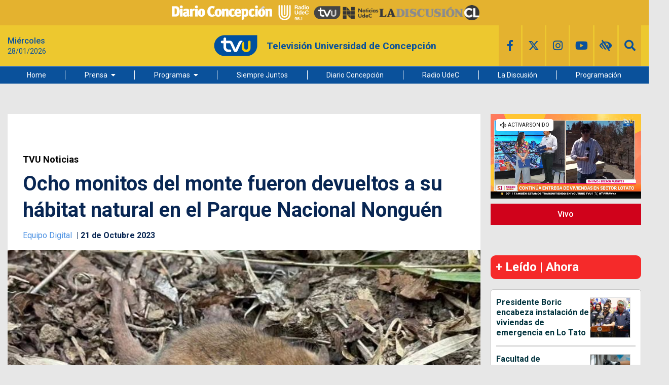

--- FILE ---
content_type: text/html
request_url: https://www.tvu.cl/prensa/tvu-noticias/2023/10/21/ocho-monitos-del-monte-fueron-devueltos-a-su-habitat-natural-en-el-parque-nacional-nonguen.html
body_size: 15570
content:





























































































  






  
 	















	







    <!DOCTYPE html>
<html lang="es">
    <head>
        <meta charset="utf-8">
        <meta http-equiv="x-ua-compatible" content="ie=edge">
        <meta name="viewport" content="width=device-width, user-scalable=no, initial-scale=1.0, maximum-scale=1.0, minimum-scale=1.0">
        <link rel="icon" href='/_templates/desktop/includes/img/logo-header-2021.png'>

        <link rel="stylesheet" href="https://fonts.googleapis.com/css?family=Roboto:300,300i,400,400i,500,500i,700,700i,900,900i">
        <link rel="stylesheet" href="https://use.fontawesome.com/releases/v5.2.0/css/all.css" integrity="sha384-hWVjflwFxL6sNzntih27bfxkr27PmbbK/iSvJ+a4+0owXq79v+lsFkW54bOGbiDQ" crossorigin="anonymous">
        <link rel="stylesheet" href="https://cdnjs.cloudflare.com/ajax/libs/font-awesome/6.4.2/css/brands.min.css" />
        <link rel="stylesheet" href="https://fonts.googleapis.com/icon?family=Material+Icons">
        <!-- <link rel="stylesheet" href='/_templates/desktop/includes/css/grilla.css'> -->

         <link rel="stylesheet" href="https://cdnjs.cloudflare.com/ajax/libs/slick-carousel/1.8.1/slick.min.css" />
         <link rel="stylesheet" href="https://cdnjs.cloudflare.com/ajax/libs/slick-carousel/1.8.1/slick-theme.min.css" integrity="sha512-17EgCFERpgZKcm0j0fEq1YCJuyAWdz9KUtv1EjVuaOz8pDnh/0nZxmU6BBXwaaxqoi9PQXnRWqlcDB027hgv9A==" crossorigin="anonymous" referrerpolicy="no-referrer" />



        <link rel="stylesheet" href='/_templates/desktop/includes/css/main.css?v=1'>

        <style>
            .main-logo__text { font-family: "Roboto", sans-serif; font-weight: 700; text-transform: none; }
            :root {
                --category-color: #A654A4;
            }
        </style>

         <style>
          .main-slide-component { display: flex; flex-direction: column; gap: 1rem; }

          .main-slide-component-slide__caption { display: block; font-size: 80%; text-align: center; margin-top: .5rem; }
          .main-slide-component-thumbs__item { width: 100px; padding-left: .5rem; padding-right: .5rem; transition: opacity 300ms ease; cursor: pointer; }
          .main-slide-component-thumbs__item.slick-slide:not(.slick-current) { opacity: .5; }
          .main-slide-component .slick-dots { position: static; line-height: 1; display: flex; flex-wrap: wrap; justify-content: center; margin-top: 1.25rem; }
          .main-slide-component .slick-dots li button { width: .75rem; height: .75rem; background-color: #0a519b; border-radius: 50%; transition: background-color 300ms ease; }
          .main-slide-component .slick-dots li button:before { content: ""; }
          .main-slide-component .slick-dots li.slick-active button { background-color: #edc82f; }
          .main-slide-component .slick-next, .main-slide-component .slick-prev { display: none; }
          .main-slide-component-slide__image { width: 100%; }
        </style>

        <style>
          .fa-brands { font: var(--fa-font-brands); }
          .the-share__item--twitter { color: #000; }
        </style>

        
            
        

        

            <title>Ocho monitos del monte fueron devueltos a su hábitat natural en el Parque Nacional Nonguén</title>
            <meta name="keywords" content='Concepción,Fundación Ñacurutú,Monito del Monte,Parque Nacional Nonguén,Región del Biobío,SAG,TVU Noticias,TVU Noticias Central' />
            <meta name="Description" content=''>
            <meta name="author" content='TVU | Televisión Universidad de Concepción' >
            <meta name="robots" content="index,follow">

            <!-- CARDS FACEBOOK -->
            <meta property="fb:app_id" content="193502637889106" />
            <meta property="fb:pages" content="1726052210958766" />
            <meta property="og:locale" content="es_LA" />
            <meta property="article:author" content="https://www.facebook.com/TVUCanal" />
            <meta property="og:type" content="article" />
            <meta property="og:image" content="https://assets.tvu.cl/2023/10/MONITO-DEL-MONTE-PARQUE-NONGUEN-e1697915662849.jpg" />
            <meta property="og:image:width" content="850" />
            <meta property="og:image:height" content="400" />
            <meta property="og:title" content='Ocho monitos del monte fueron devueltos a su hábitat natural en el Parque Nacional Nonguén' />
            <meta property="og:description" content='' />
            <meta property="og:url" content='https://www.tvu.cl/prensa/tvu-noticias/2023/10/21/ocho-monitos-del-monte-fueron-devueltos-a-su-habitat-natural-en-el-parque-nacional-nonguen.html' />
            <meta property="og:site_name" content='TVU | Televisión Universidad de Concepción' />
            <!-- CARDS TWITTER -->
            <meta name="twitter:card" content="summary_large_image"/>
            <meta name="twitter:description" content=''/>
            <meta name="twitter:title" content='Ocho monitos del monte fueron devueltos a su hábitat natural en el Parque Nacional Nonguén'/>
            <meta name="twitter:site" content="@TVU_television"/>
            <meta name="twitter:image:src" content="https://assets.tvu.cl/2023/10/MONITO-DEL-MONTE-PARQUE-NONGUEN-e1697915662849.jpg"/>
            <meta name="twitter:creator" content="@TVU_television"/>

        

        
            <script type="application/ld+json">
                  {
                    "@context": "http://schema.org",
                    "@type": "NewsArticle",
                    "mainEntityOfPage": 'https://www.tvu.cl/prensa/tvu-noticias/2023/10/21/ocho-monitos-del-monte-fueron-devueltos-a-su-habitat-natural-en-el-parque-nacional-nonguen.html',
                    "headline": 'Ocho monitos del monte fueron devueltos a su hábitat natural en el Parque Nacional Nonguén',
                    "datePublished": '2023-10-21T16:23:25+00:00',
                    "description": '',
                    "publisher": {
                      "@type": "Organization",
                      "name": "TVU",
                      "logo": {
                        "@type": "ImageObject",
                        "url": 'https://www.tvu.cl/_templates/desktop/includes/img/amp/logo.png',
                        "width": 126,
                        "height": 126
                      }
                    },
                    "image": {
                        "@type":"ImageObject",
                        "url":'https://assets.tvu.cl/2023/10/MONITO-DEL-MONTE-PARQUE-NONGUEN-e1697915662849-820x400.jpg',
                        "width":850,
                        "height":400
                    }
                  }
            </script>
            <link rel="amphtml" href='https://www.tvu.cl/prensa/tvu-noticias/2023/10/21/ocho-monitos-del-monte-fueron-devueltos-a-su-habitat-natural-en-el-parque-nacional-nonguen.html?amp=1'>
        

        <link rel="apple-touch-icon" sizes="57x57" href='https://www.tvu.cl/_templates/desktop/includes/img/favicon/apple-icon-57x57.png' />
        <link rel="apple-icon" sizes="60x60" href='https://www.tvu.cl/_templates/desktop/includes/img/favicon/apple-icon-60x60.png' />
        <link rel="apple-icon" sizes="72x72" href='https://www.tvu.cl/_templates/desktop/includes/img/favicon/apple-icon-72x72.png' />
        <link rel="apple-icon" sizes="76x76" href='https://www.tvu.cl/_templates/desktop/includes/img/favicon/apple-icon-76x76.png' />
        <link rel="apple-icon" sizes="114x114" href='https://www.tvu.cl/_templates/desktop/includes/img/favicon/apple-icon-114x114.png' />
        <link rel="apple-icon" sizes="120x120" href='https://www.tvu.cl/_templates/desktop/includes/img/favicon/apple-icon-120x120.png' />
        <link rel="apple-icon" sizes="144x144" href='https://www.tvu.cl/_templates/desktop/includes/img/favicon/apple-icon-144x144.png' />
        <link rel="apple-icon" sizes="152x152" href='https://www.tvu.cl/_templates/desktop/includes/img/favicon/apple-icon-152x152.png' />
        <link rel="apple-icon" sizes="180x180" href='https://www.tvu.cl/_templates/desktop/includes/img/favicon/apple-icon-180x180.png' />

        <link rel="icon" type="image/png" href='https://www.tvu.cl/_templates/desktop/includes/img/favicon/favicon-32x32.png' sizes="32x32" />
        <link rel="icon" type="image/png" href='https://www.tvu.cl/_templates/desktop/includes/img/favicon/icon-194x194.png' sizes="194x194" />
        <link rel="icon" type="image/png" href='https://www.tvu.cl/_templates/desktop/includes/img/favicon/favicon-96x96.png' sizes="96x96" />
        <link rel="icon" type="image/png" href='https://www.tvu.cl/_templates/desktop/includes/img/favicon/android-icon-192x192.png' sizes="192x192" />
        <link rel="icon" type="image/png" href='https://www.tvu.cl/_templates/desktop/includes/img/favicon/favicon-16x16.png' sizes="16x16" />

        <link rel="icon" type="image/x-icon" href='https://www.tvu.cl/_templates/desktop/includes/img/favicon/android-icon-72x72.png' />
        <link rel="shortcut icon" href='https://www.tvu.cl/_templates/desktop/includes/img/favicon/android-icon-72x72.png' />
        <link rel="shortcut icon" type="image/x-icon" href='https://www.tvu.cl/_templates/desktop/includes/img/favicon/android-icon-72x72.png' />

        <!-- Google Analytics: change UA-XXXXX-X to be your site's ID. -->
        <script>
            (function(i,s,o,g,r,a,m){i['GoogleAnalyticsObject']=r;i[r]=i[r]||function(){
            (i[r].q=i[r].q||[]).push(arguments)},i[r].l=1*new Date();a=s.createElement(o),
            m=s.getElementsByTagName(o)[0];a.async=1;a.src=g;m.parentNode.insertBefore(a,m)
            })(window,document,'script','//www.google-analytics.com/analytics.js','ga');
            ga('create', 'UA-10284536-1', 'auto');
            ga('require', 'displayfeatures');
            ga('send', 'pageview');
        </script>

        <script>
            document.addEventListener("DOMContentLoaded", () => {
                const header = document.querySelector(".main-header");
                const adBlockHeight = document.querySelector(".the-banner--top").offsetHeight;

                window.addEventListener("scroll", () => {
                    if (window.scrollY >= adBlockHeight) {
                        header.classList.add("fixed");
                    } else {
                        header.classList.remove("fixed");
                    }
                });
            });
        </script>

        <style>

            .main-header.fixed {
                position: fixed;
                top: 0;
                left: 0;
                width: 100%;
                z-index: 1000;
                box-shadow: 0 2px 5px rgba(0, 0, 0, 0.2);
            }
            
            mark.highlight-text__content__mark{
                background-color: #fff176;
                font-weight: 400;
            }

            .main-header__content{
                background-color: #edc82f;
            }

            .main-logo__image{
                max-width: 90px;
            }

            .main-logo__text{
                color: #0a519b;
            }

            .main-header-content__left{
                color: #0a519b;
            }

            .main-header-navigation{
                background-color:  #0a519b;
            }

            /*.menu-hover:hover{
                background-color: #09498B;
            }*/

            .main-socials__icon{
                background-color: #e4b22f;
            }

            .main-socials__icon:hover{
                background-color: #0a519b;
            }

            .main-socials__item{
                color: #0a519b;
            }

            .main-socials__item:hover{
                color: #fff;
            }

            .accessibility-box__body{
                background-color: #0a519b;
                color: #fff;
            }

            .main-article-content a{
                color: #4a90e2 !important;
            }

            .wp-caption {
                max-width: 100%;
            }

            .main-article-text__right { min-width: 0; }

            .most-viewedv2__header {
                font-size: 24px;
                font-size: 1.5rem;
                font-weight: 700;
                margin-bottom: 20px;
            }
            .most-viewedv2__horizontal-list--item:not(:last-child) {
                border-bottom: 2px solid #c9c9c9;
            }
            .most-viewedv2__body{
              border: 1px solid #c9c9c9;
              border-radius: 5px;
            }
            .most-viewedv2__horizontal{
              margin-left:10px;
              margin-right: 10px;
            }
            .most-viewedv2__horizontal-list--item {
                -webkit-box-align: start;
                -moz-box-align: start;
                -o-box-align: start;
                -ms-flex-align: start;
                -webkit-align-items: flex-start;
                align-items: flex-start;
                display: -webkit-box;
                display: -moz-box;
                display: -webkit-flex;
                display: -ms-flexbox;
                display: box;
                display: flex;
                padding-bottom: 15px;
                padding-top: 15px;
                width: 100%;
            }
            .most-viewedv2__horizontal-list--image {
                background-color: #00607a;
                border: 1px solid #dedede;
                -webkit-flex-shrink: 0;
                flex-shrink: 0;
                margin-right: 10px;
            }
            .most-viewedv2__horizontal-list--image img {
                max-width: 78px;
            }
            .most-viewedv2__horizontal-list--description {
                -webkit-box-flex: 1;
                -moz-box-flex: 1;
                -o-box-flex: 1;
                -ms-box-flex: 1;
                box-flex: 1;
                -webkit-flex-grow: 1;
                flex-grow: 1;
            }
            .most-viewedv2__horizontal-list--subtitle, .most-viewedv2__horizontal-list--title {
                color: #00323d;
                display: block;
            }
            .most-viewedv2__horizontal-list--subtitle {
                font-size: 16px;
                font-size: 1rem;
                font-weight: 700;
                line-height: 1.3;
                margin: 0;
            }

            #itt-desk iframe{
                width: 100% !important;
                height: 100%;
                position: fixed;
                z-index: 999999;
                top: 0;
            }

            #footer-desk iframe{
                width: 100%;
                height: 120px;
                z-index: 99999;
                position: fixed;
                bottom: 0;
            }

            .main-menu>li:not(:last-child){
                margin-right: 1px;
            }

            .the-tags{
                display: flex;
            }

            .the-tags__title{
                font-size: 0.9rem;
                margin-bottom: 0;
                padding: 10px 15px;
                line-height: 1;
                margin-right: 20px;
            }

            .the-tags__list{
                font-size: 0.9rem;
                margin-bottom: 0;
            }

            .the-tags__item{
                margin-right: 2px;
                margin-bottom: 4px;
                padding: 10px 15px;
            }
        </style>

        <style>
            /*.container{
                max-width: 1190px !important;
            }*/

            .main__container {
              position: relative;
            }

            .fixed-banner {
              display: block;
              width: 160px;
              position: absolute;
              top: 0;
              overflow: hidden;
            }

            .fixed-banner--right {
              left: 100%;
            }

            .fixed-banner--left {
              right: 100%;
            }

            .fluid-width-video-wrapper {
              padding-top: 5px !important;
            }

            /* #itt-desk iframe {
              width: 100%;
              height: 100%;
              position: fixed;
              z-index: 999999;
              top: 0;
            } */

            #footer-desk iframe {
              width: 100%;
              height: 120px;
              z-index: 99999;
              position: fixed;
              bottom: 0;
            }

            .main-navigation{
                z-index: 100;
            }

        </style>

        <style>
            .box-list.box-list--paper{
                background-color: #fff;
                margin: 1rem 0 1rem 0;
            }
            .box-list__header{
                padding: 1rem 0 0 1rem;
            }
        </style>

        <!-- Start GPT Tag -->
        <script async src="https://securepubads.g.doubleclick.net/tag/js/gpt.js"></script>
        <!-- <script async='async' src='https://www.googletagservices.com/tag/js/gpt.js'></script> -->

        <script>
          var googletag = googletag || {};
          googletag.cmd = googletag.cmd || [];
        </script>


        <!-- Google Tag Manager -->
        <script>(function(w,d,s,l,i){w[l]=w[l]||[];w[l].push({'gtm.start':
        new Date().getTime(),event:'gtm.js'});var f=d.getElementsByTagName(s)[0],
        j=d.createElement(s),dl=l!='dataLayer'?'&l='+l:'';j.async=true;j.src=
        'https://www.googletagmanager.com/gtm.js?id='+i+dl;f.parentNode.insertBefore(j,f);
        })(window,document,'script','dataLayer','GTM-KVC56KS');</script>
        <!-- End Google Tag Manager -->


        <script type='text/javascript'>
        //Captura variables para DFP desde la url
            var getQueryString = function ( field, url ) {
            var href = url ? url : window.location.href;
            var reg = new RegExp( '[?&]' + field + '=([^&#]*)', 'i' );
            var string = reg.exec(href);
            return string ? string[1] : null;
            };
        dfp_demo = getQueryString("demo");
        </script>

        <script>
            window.googletag = window.googletag || {
                cmd: []
            };
            // GPT ad slots
            var interstitialSlot, staticSlot;
            // googletag.cmd.push(function () {
            // interstitialSlot = googletag.defineOutOfPageSlot('/21634495618/tvu/web-itt', googletag.enums.OutOfPageFormat.INTERSTITIAL);
            // if (interstitialSlot) {
            //     interstitialSlot.addService(googletag.pubads());
            //     googletag.pubads().addEventListener('slotOnload', function (event) {
            //         if (interstitialSlot === event.slot) {
            //             document.getElementById('link').style.display = 'block';
            //         }
            //     });
            // }
            
            // staticSlot = googletag.defineSlot('/21634495618/tvu/side1', [300 ,250],'side1_ad').setTargeting('Sitio', ['']).setTargeting('Seccion', ['']).setTargeting('Tipo', ['']).setTargeting('Nota', ['']).setTargeting('Demo', ['dfp_demo']).addService(googletag.pubads());
            // var mapping = googletag.sizeMapping()
            // .addSize([992, 0], [[300, 250], [336, 280], [320, 100]]).addSize([768, 0], [[300, 250], [336, 280]]).addSize([320, 0], [[300, 250], [300, 50], [320, 100]]).addSize([0, 0], [[300, 250], [300, 50], [320, 100]]).build();
            // staticSlot.defineSizeMapping(mapping);
            // googletag.pubads().enableSingleRequest();
            // googletag.pubads().set('page_url', 'https://www.tvu.cl/');
            // googletag.enableServices();
            }); 
        </script>

        <style type="text/css">
            .logos-container {
              display: flex; /* Alinea los elementos en una fila */
              justify-content: center; /* Centra horizontalmente */
              align-items: center; /* Centra verticalmente */
              gap: 2rem; /* Espaciado entre imágenes */
              background-color: #e4b22f; /* Fondo azul */
              height: 50px; /* Altura del contenedor */
            }

            .logos-container a {
              height: 60%; /* Asegura que los enlaces se ajusten al alto del contenedor */
              display: flex; /* Necesario para alinear la imagen dentro del enlace */
              align-items: center; /* Centra la imagen dentro del enlace */
            }

            .logos-container img {
              height: 100%; /* Ajusta el tamaño de las imágenes al alto del contenedor */
              object-fit: contain; /* Asegura que la proporción de las imágenes se mantenga */
              filter: grayscale(100%); /* Aplica el efecto descolorido (gris) */
              transition: filter 0.3s ease; /* Suaviza el efecto en caso de cambios */
            }

            .logos-container img:hover {
              filter: none; /* Vuelve al color original al pasar el mouse */
            }

            .logos-container a:hover {
              text-decoration: none; /* Elimina el subrayado del enlace si existiera */
            }

        </style>

    </head>

    <body>
        <!-- Google Tag Manager (noscript) -->
        <noscript><iframe src="https://www.googletagmanager.com/ns.html?id=GTM-KVC56KS"
        height="0" width="0" style="display:none;visibility:hidden"></iframe></noscript>
        <!-- End Google Tag Manager (noscript) -->

        <div id="fb-root"></div>
        <script>(function(d, s, id) {
          var js, fjs = d.getElementsByTagName(s)[0];
          if (d.getElementById(id)) return;
          js = d.createElement(s); js.id = id;
          js.src = '//connect.facebook.net/es_LA/sdk.js#xfbml=1&version=v2.7&appId=193502637889106';
          fjs.parentNode.insertBefore(js, fjs);
        }(document, 'script', 'facebook-jssdk'));</script>


        <!-- .main-wrapper -->
        <div class="main-wrapper">
            <!-- .main-overlay -->
            <div class="main-overlay"></div><!-- /.main-overlay -->

            <!-- .mobile-menu -->
            <div class="mobile-menu">
                <ul class="mr mobile-menu__wrapper">
                                
                            <li>
                    <a href="https://www.tvu.cl">Home</a>
                                    </li>
                            <li>
                    <a href="https://www.tvu.cl/prensa">Prensa</a>
                                            <ul style="background-color: #0a519b;">
                            <li><ul><li><a href="https://www.tvu.cl/tvu-noticias">TVU Noticias</a></li><li><a href="https://www.tvu.cl/primarias2024">Primarias 2024 en Medios UdeC</a></li><li><a href="https://www.tvu.cl/conectate-tvu">Conéctate TVU</a></li><li><a href="https://www.tvu.cl/octubre-mes-de-elecciones">Octubre Mes de Elecciones</a></li></ul></li>                        </ul>
                                    </li>
                            <li>
                    <a href="https://www.tvu.cl/programas">Programas</a>
                                            <ul style="background-color: #0a519b;">
                            <li><ul><li><a href="https://www.tvu.cl/modo-verano">Modo Verano</a></li><li><a href="https://www.tvu.cl/hoy-hablamos">Hoy Hablamos</a></li><li><a href="https://www.tvu.cl/recomendados">Recomendados</a></li><li><a href="https://www.tvu.cl/40-anos-refundacion-fec-udec">40 Años Refundación FEC UdeC</a></li><li><a href="https://www.tvu.cl/biobiodiversidad">BiobioDiversidad</a></li><li><a href="https://www.tvu.cl/ciudad-mural/">Ciudad Mural</a></li><li><a href="https://www.tvu.cl/multiversos">Multiversos</a></li><li><a href="https://www.tvu.cl/transmisiones-udec">Transmisiones UdeC</a></li><li><a href="https://www.tvu.cl/medios-udec">Medios UdeC</a></li><li><a href="https://www.tvu.cl/search?category=contenido-externo">Contenido Externo</a></li><li><a href="https://www.tvu.cl/mi-comuna-concepcion">Mi Comuna: Concepción</a></li><li><a href="https://www.tvu.cl/la-comunidad-del-contenido">La Comunidad del Contenido</a></li><li><a href="https://www.tvu.cl/la-conversa/">La Conversa</a></li></ul></li>                        </ul>
                                    </li>
                            <li>
                    <a href="https://www.tvu.cl/siempre-juntos">Siempre Juntos</a>
                                    </li>
                            <li>
                    <a href="https://www.diarioconcepcion.cl">Diario Concepción</a>
                                    </li>
                            <li>
                    <a href="http://www.radioudec.cl">Radio UdeC</a>
                                    </li>
                            <li>
                    <a href="http://www.ladiscusion.cl/">La Discusión</a>
                                    </li>
                            <li>
                    <a href="https://www.tvu.cl/page/programacion.html">Programación</a>
                                    </li>
            
        
                </ul>

                <!-- .main-socials -->
                <ul class="mr mh main-header-content__right main-socials">
                    <li class="main-socials__item main-socials__item--facebook"><a target="_blank" href='https://www.facebook.com/TVUCanal' class="main-socials__icon"><i class="fab fa-facebook-f"></i></a></li>
                    <li class="main-socials__item main-socials__item--twitter"><a target="_blank" href='https://twitter.com/tvu_television' class="main-socials__icon"><i class="fa-brands fa-x-twitter"></i></a></li>
                    <li class="main-socials__item main-socials__item--instagram"><a target="_blank" href='https://www.instagram.com/tvu_television/' class="main-socials__icon"><i class="fab fa-instagram"></i></a></li>
                    <li class="main-socials__item main-socials__item--instagram"><a target="_blank" href='https://www.youtube.com/user/webtvu' class="main-socials__icon"><i class="fab fa-youtube"></i></a></li>
                    <li class="main-socials__item main-socials__item--search the-search">
                        <a href="#" class="main-socials__icon js-toggle-search">
                            <i class="fas fa-search"></i>
                        </a>

                        <div class="the-search__content">
                            <form action='//www.tvu.cl/search' class="the-search__form">
                                <input type="text" name="s" id="s" class="the-search__text" value="">
                                <input type="submit" value="" class="the-search__submit">
                            </form>
                        </div>
                    </li>
                </ul><!-- /.main-socials -->
            </div><!-- .mobile-menu -->

           

            <!-- .main-header -->
            <header class="main-header">
                <!-- .main-header-content -->
                <div class="main-header__content main-header-content">

                    <div class="logos-container">
                        <a href="https://www.diarioconcepcion.cl/" target="_blank">
                          <img src="https://www.diarioconcepcion.cl/templates/desktop/includes/img/DIARIO-CONCEPCION-LOGO.png" alt="Diario Concepción">
                        </a>

                        <a href="https://www.radioudec.cl/" target="_blank">
                          <img src="https://www.diarioconcepcion.cl/templates/desktop/includes/img/_radio-udec2.png" alt="Radio UdeC">
                        </a>

                        <a href="https://www.tvu.cl/" target="_blank">
                          <img src="https://www.tvu.cl/_templates/desktop/includes/img/LOGO-TVU-AZUL.png" alt="TVU">
                        </a>

                        <a href="https://noticias.udec.cl/" target="_blank">
                          <img src="https://ladiscusion.cl/wp-content/uploads/2020/04/Logo-noticias.png" alt="Noticias">
                        </a>

                        <a href="https://ladiscusion.cl/" target="_blank">
                          <img src="https://assets.diarioconcepcion.cl/2025/01/ldcl-removebg-preview.png" alt="La Discusión">
                        </a>
                    </div>
                    
                     <!-- .the-banner--top -->
                    <!-- <div class="the-banner the-banner--top">
                        <div
                          class="rtb_slot" 
                          data-adunit="header_ad"
                          data-slot="/21634495618/tvu/header"
                          data-dimensions="[[320, 50], [970, 90]]"
                          data-section='single_page'
                        ></div>
                    </div>  -->

                    <div class="main-header-content__container container">
                        <!-- .main-date -->
                        <div class="main-header-content__left main-date">
                            <strong class="main-date__title" data-day></strong>
                            <time class="main-date__subtitle" data-date></time>
                        </div><!-- /.main-date -->

                        <!-- .main-logo -->
                        <a href='https://www.tvu.cl' class="main-header-content__center main-logo">
                            <img src='/_templates/desktop/includes/img/LOGO-TVU-AZUL.png' alt="tvu" class="main-logo__image">
                            <span class="main-logo__text">Televisión Universidad de Concepción</span>
                        </a><!-- /.main-logo -->

                        <!-- .main-socials -->
                        <ul class="mr mh main-header-content__right main-socials">
                            <li class="main-socials__item main-socials__item--facebook"><a target="_blank" href='https://www.facebook.com/TVUCanal' class="main-socials__icon"><i class="fab fa-facebook-f"></i></a></li>
                            <li class="main-socials__item main-socials__item--twitter"><a target="_blank" href='https://twitter.com/tvu_television' class="main-socials__icon"><i class="fa-brands fa-x-twitter"></i></a></li>
                            <li class="main-socials__item main-socials__item--instagram"><a target="_blank" href='https://www.instagram.com/tvu_television/' class="main-socials__icon"><i class="fab fa-instagram"></i></a></li>
                            <li class="main-socials__item main-socials__item--instagram"><a target="_blank" href='https://www.youtube.com/user/webtvu' class="main-socials__icon"><i class="fab fa-youtube"></i></a></li>
                            <li class="main-socials__item main-socials__item--instagram accessibility-box" tabindex="0">
                                <span class="main-socials__icon accessibility-box__header">
                                    <i class="fas fa-low-vision"></i>
                                </span>

                                <div class="accessibility-box__body">
                                    <strong class="accessibility-box__title">Accesibilidad</strong>

                                    <div class="accessibility-box__item js-change-style" data-style="vision1">
                                        <span class="sprite-icon-vision1"></span> Blanco y negro
                                    </div>

                                    <div class="accessibility-box__item js-change-style" data-style="vision2">
                                        <span class="sprite-icon-vision2"></span> Negro y Blanco
                                    </div>

                                    <div class="accessibility-box__item js-change-style" data-style="vision3">
                                        <span class="sprite-icon-vision3"></span> Azul y amarillo
                                    </div>

                                    <div class="accessibility-box__item js-change-style" data-style="default">
                                        <span class="sprite-icon-vision4"></span> Estandar
                                    </div>

                                    <div class="accessibility-box__list">
                                        <div class="accessibility-box__button sprite-icon-minus-letter js-minus-letter"></div>
                                        <div class="accessibility-box__button sprite-icon-default-letter js-default-letter"></div>
                                        <div class="accessibility-box__button sprite-icon-plus-letter js-plus-letter"></div>
                                    </div>
                                </div>
                            </li>

                            <li class="main-socials__item main-socials__item--search the-search">
                                <a href="#" class="main-socials__icon js-toggle-search">
                                    <i class="fas fa-search"></i>
                                </a>

                                <div class="the-search__content">
                                    <form action='//www.tvu.cl/search' class="the-search__form">
                                        <input type="text" name="s" id="s" class="the-search__text" value="">
                                        <input type="submit" value="" class="the-search__submit">
                                    </form>
                                </div>
                            </li>
                        </ul><!-- /.main-socials -->

                        <div class="main-header-content__left main-toggle">
                            <a href="#" class="main-toggle__button js-toggle-button">
                                <i class="fas fa-bars"></i>
                            </a>
                        </div>
                    </div>
                </div><!-- /.main-header-content -->

                <!-- .main-header-navigation -->
                <nav class="main-header__navigation main-header-navigation">
                    <div class="container">
                        <div class="main-menu-container">
                            <!-- .main-menu -->
                            <ul class="mr mh main-menu">

                                            
                            <li>
                    <a href="https://www.tvu.cl">Home</a>
                                    </li>
                            <li>
                    <a href="https://www.tvu.cl/prensa">Prensa</a>
                                            <ul style="background-color: #0a519b;">
                            <li><ul><li><a href="https://www.tvu.cl/tvu-noticias">TVU Noticias</a></li><li><a href="https://www.tvu.cl/primarias2024">Primarias 2024 en Medios UdeC</a></li><li><a href="https://www.tvu.cl/conectate-tvu">Conéctate TVU</a></li><li><a href="https://www.tvu.cl/octubre-mes-de-elecciones">Octubre Mes de Elecciones</a></li></ul></li>                        </ul>
                                    </li>
                            <li>
                    <a href="https://www.tvu.cl/programas">Programas</a>
                                            <ul style="background-color: #0a519b;">
                            <li><ul><li><a href="https://www.tvu.cl/modo-verano">Modo Verano</a></li><li><a href="https://www.tvu.cl/hoy-hablamos">Hoy Hablamos</a></li><li><a href="https://www.tvu.cl/recomendados">Recomendados</a></li><li><a href="https://www.tvu.cl/40-anos-refundacion-fec-udec">40 Años Refundación FEC UdeC</a></li><li><a href="https://www.tvu.cl/biobiodiversidad">BiobioDiversidad</a></li><li><a href="https://www.tvu.cl/ciudad-mural/">Ciudad Mural</a></li><li><a href="https://www.tvu.cl/multiversos">Multiversos</a></li><li><a href="https://www.tvu.cl/transmisiones-udec">Transmisiones UdeC</a></li><li><a href="https://www.tvu.cl/medios-udec">Medios UdeC</a></li><li><a href="https://www.tvu.cl/search?category=contenido-externo">Contenido Externo</a></li><li><a href="https://www.tvu.cl/mi-comuna-concepcion">Mi Comuna: Concepción</a></li><li><a href="https://www.tvu.cl/la-comunidad-del-contenido">La Comunidad del Contenido</a></li><li><a href="https://www.tvu.cl/la-conversa/">La Conversa</a></li></ul></li>                        </ul>
                                    </li>
                            <li>
                    <a href="https://www.tvu.cl/siempre-juntos">Siempre Juntos</a>
                                    </li>
                            <li>
                    <a href="https://www.diarioconcepcion.cl">Diario Concepción</a>
                                    </li>
                            <li>
                    <a href="http://www.radioudec.cl">Radio UdeC</a>
                                    </li>
                            <li>
                    <a href="http://www.ladiscusion.cl/">La Discusión</a>
                                    </li>
                            <li>
                    <a href="https://www.tvu.cl/page/programacion.html">Programación</a>
                                    </li>
            
        

                            </ul><!-- /.main-menu -->
                        </div>
                    </div>
                </nav><!-- /.main-header-navigation -->
            </header><!-- /.main-header -->


    <!-- menu -->
<!-- /.menu -->


<!-- .main -->

<main class="main main--inner js_main_content">


    <div class="main__container container js-content-static" data-id='182371' data-slug='ocho-monitos-del-monte-fueron-devueltos-a-su-habitat-natural-en-el-parque-nacional-nonguen'>
        <!-- .main-content -->
        <div class="main-content">


            
    <!-- <div class="fixed-banner fixed-banner--left">

    	<div 
          class="rtb_slot" 
          data-slot="/21634495618/tvu/lateral_izquierda"
          data-adunit="lateralizquierda_ad"
          data-dimensions="[160, 600]"
          data-section='single_page'
        ></div>

    </div>
    <div class="fixed-banner fixed-banner--right">

    	<div  
          class="rtb_slot" 
          data-slot="/21634495618/tvu/lateral_derecha"
          data-adunit="lateralderecha_ad"
          data-dimensions="[160, 600]"
          data-section='single_page'
        ></div>

    </div> -->



            

            
            
            

            <!-- .main-content__body -->
            <section class="main-content__body">
                <!-- aca sabri -->
                <article class="main-article">

                    
                    <!-- aca sabri2 -->

                    

                        <!-- .the-banner--top -->
                        <div class="the-banner the-banner--top">
                            <div
                              class="rtb_slot"   
                              data-slot="/21634495618/tvu/top1"
                              data-adunit='top1_ad_182371'
                              data-dimensions="[[320, 100], [728, 90]]"
                              data-section='single_page'
                            ></div>
                        </div>
                        <!-- /.the-banner--top -->

                    

                    <a href='//www.tvu.cl/search?category=tvu-noticias' class="main-article__bag">TVU Noticias</a>

                    <h1 class="main-article__title">Ocho monitos del monte fueron devueltos a su hábitat natural en el Parque Nacional Nonguén</h1>

                    <div class="main-article__by main-article-by">
                        <!-- aca sabri3 -->
                        

                        <div class="main-article-by__details">
                            <a
                                href='//www.tvu.cl/search?autor=equipodigital'
                                class="main-article-by__author">Equipo Digital
                            </a>
                            

                            <time datetime="" class="main-article-by__date">21 de Octubre 2023</time>
                        </div>
                        <!-- aca sabri4 -->
                    </div>

                    <div class="main-article__media">
                        <!-- aca sabri5 -->
                        
                            <img src='https://assets.tvu.cl/2023/10/MONITO-DEL-MONTE-PARQUE-NONGUEN-820x500.jpg' alt="" style="width: 100%;">
                            <div class="main-article__note">Fotografía: SAG | Facebook</div>
                        
                    </div>

                    <!-- .main-article-text -->
                    <div class="main-article-text">
                        <!-- aca sabri6 -->
                        <!-- .main-article-text__wrapper -->
                        <div class="main-article-text__wrapper">
                            <div class="main-article-text__left">
                                <div class="the-share">
                                    <span class="the-share__label">Comparte</span>

                                    <div class="the-share__list">
                                        <a
                                            href='https://www.facebook.com/sharer.php?u=https://www.tvu.cl/prensa/tvu-noticias/2023/10/21/ocho-monitos-del-monte-fueron-devueltos-a-su-habitat-natural-en-el-parque-nacional-nonguen.html'
                                            target="_blank" class="the-share__item the-share__item--facebook js-share-social">
                                            <i class="fab fa-facebook-f"></i>
                                        </a>

                                        <a
                                            href='https://twitter.com/share?url=https://www.tvu.cl/prensa/tvu-noticias/2023/10/21/ocho-monitos-del-monte-fueron-devueltos-a-su-habitat-natural-en-el-parque-nacional-nonguen.html'
                                            target="_blank" class="the-share__item the-share__item--twitter js-share-social">
                                            <i class="fa-brands fa-x-twitter"></i>
                                        </a>
                                        <a href='https://wa.me/?text=https://www.tvu.cl/prensa/tvu-noticias/2023/10/21/ocho-monitos-del-monte-fueron-devueltos-a-su-habitat-natural-en-el-parque-nacional-nonguen.html'
                                            target="_blank" class="the-share__item the-share__item--copy js-copy-link" data-clipboard-text='https://www.tvu.cl/prensa/tvu-noticias/2023/10/21/ocho-monitos-del-monte-fueron-devueltos-a-su-habitat-natural-en-el-parque-nacional-nonguen.html' >
                                            <i class="fab fa-whatsapp"></i>
                                        </a>
                                    </div>
                                </div>
                            </div>
                            <!-- aca sabri7 -->
                            <div class="main-article-text__right">


                                <div class="js_slide_post" data-slide='' ></div>


                                <!-- .main-article-content -->
                                <div class="main-article-content">

                                    <input type="hidden" class="post_id_by_ads" value='182371'>

                                    

                                    
                                        <!-- .aside-banner -->
                                        <div class="aside-banner" style="float: right; margin-left: 10px; margin-top: 5px;">
                                            <div class="aside-banner__container" style="float: right;">
                                                <div
                                                  class="rtb_slot" 
                                                  data-slot="/21634495618/tvu/box1"
                                                  data-adunit='box1_ad_182371'
                                                  data-dimensions="[[300, 250], [336, 280]]"
                                                  data-section='single_page'
                                                ></div>
                                            </div>
                                        </div>
                                        <!-- /.aside-banner -->
                                    






                                    <p>Tras un exitoso proceso de rehabilitación, ocho<strong> monitos del monte</strong> fueron devueltos a su hábitat natural en el<strong> Parque Nacional Nonguén.</strong></p>
<p>La labor estuvo a cargo del <span class="xt0psk2"><strong>Centro de Conservación y Rehabilitación para Fauna Silvestre Ñacurutú</strong>, fundación local que socorrió a los animalitos tras el avistamiento y rescate de una pareja.</span></p>
<h3>TVU Noticias Edición Central</h3>
<p><iframe width="500" height="281" src="https://www.youtube.com/embed/7Ny3TSkp8gk?feature=oembed" frameborder="0" allow="accelerometer; autoplay; clipboard-write; encrypted-media; gyroscope; picture-in-picture; web-share" allowfullscreen title="Ocho monitos del monte fueron devueltos a su hábitat natural en el Parque Nacional Nonguén"></iframe></p><div
                                    class="rtb_slot"
                                    data-adunit="div-gpt-ad-1620509515578-0-182371"
                                    data-slot="/21634495618/TVU.CL/D.1x1.INREAD"
                                    data-dimensions="[1, 1]">
                                </div>


                                    
                                        <div class="js_rudo_video" data-rudo='{"multiple":false,"video":[]}' ></div>
                                    

                                    

                                    

                                </div><!-- /.main-article-content -->

                                <!-- .the-tags -->
                                <div class="the-tags" style="text-transform: uppercase;">

                                    
                                        <div class="the-tags__title">Etiquetas</div>
                                        <div class="the-tags__list js_post_tags" data-tags='[{"id":128,"slug":"concepcion","name":"Concepci\u00f3n"},{"id":16332,"slug":"fundacion-nacurutu","name":"Fundaci\u00f3n \u00d1acurut\u00fa"},{"id":11154,"slug":"monito-del-monte","name":"Monito del Monte"},{"id":13024,"slug":"parque-nacional-nonguen","name":"Parque Nacional Nongu\u00e9n"},{"id":97,"slug":"region-del-biobio","name":"Regi\u00f3n del Biob\u00edo"},{"id":6743,"slug":"sag","name":"SAG"},{"id":103,"slug":"tvu-noticias","name":"TVU Noticias"},{"id":13842,"slug":"tvu-noticias-central","name":"TVU Noticias Central"}]'>
                                            <!--<a href="#" class="the-tags__item">Etiqueta #1</a>-->
                                        </div>
                                    



                                </div><!-- /.the-tags -->
                            </div>
                            <!-- aca sabri8 -->
                        </div><!-- /.main-article-text__wrapper -->
                    </div><!-- /.main-article-text -->

                    <!-- .the-comments -->
                    <!-- <div class="the-comments"> -->
                        <!--<div class="the-comments__header js-show-comments" data-url='https://www.tvu.cl/prensa/tvu-noticias/2023/10/21/ocho-monitos-del-monte-fueron-devueltos-a-su-habitat-natural-en-el-parque-nacional-nonguen.html<!--' >Comentarios</div>-->

                        <!--<div class="the-comments__body">-->
                        <!--</div>-->
                    <!--</div>--><!-- /.the-comments -->

                </article>

                
                    <!-- <div class="the-content__item the-content__item--body">
                        <div class="the-articles-list__wrapper u-separator">
                            <h1>Notas Relacionadas</h1>

                            <div class="the-articles-list the-articles-list__item relationed-list css_single_related js_related_posts_item" data-related='[{"id_post":182366,"post_title":"Ley REP: ministra Maisa Rojas habl\u00f3 sobre su correcta implementaci\u00f3n en la Regi\u00f3n del Biob\u00edo","post_link":"prensa\/tvu-noticias\/2023\/10\/21\/ley-rep-ministra-maisa-rojas-hablo-sobre-su-correcta-implementacion-en-la-region-del-biobio.html"},{"id_post":182362,"post_title":"TVU Noticias Edici\u00f3n Central &#8211; 20 de octubre 2023","post_link":"prensa\/tvu-noticias\/2023\/10\/20\/tvu-noticias-edicion-central-20-de-octubre-2023.html"},{"id_post":182352,"post_title":"Remo y canotaje dan vida a los Juegos Panamericanos en el Biob\u00edo","post_link":"prensa\/tvu-noticias\/2023\/10\/20\/remo-y-canotaje-dan-vida-a-los-juegos-panamericanos-en-el-biobio.html"},{"id_post":182357,"post_title":"Camino al REC con Fhennu: banda local se presenta el 28 de octubre en el REC 2023","post_link":"programas\/multiversos\/2023\/10\/20\/camino-al-rec-con-fhennu-banda-local-se-presenta-el-28-de-octubre-en-el-rec-2023.html"},{"id_post":182353,"post_title":"Hoop Estudio: conoce el creativo trabajo de la dise\u00f1adora e ilustradora Loreto Salazar","post_link":"programas\/multiversos\/2023\/10\/20\/hoop-estudio-conoce-el-creativo-trabajo-de-la-disenadora-e-ilustradora-loreto-salazar.html"}]'>

                            </div>

                        </div>
                    </div> -->

                

            </section><!-- /.main-content__body -->

            <!-- .main-content__aside -->
            <aside class="main-content__aside">
                <!-- aca sabri9 -->
                <!-- #main-video -->
                <div id="main-video" class="main-video u-m10">
                    <div class="responsive-video">
                        <iframe id="vrudo" class="vrudo" width="700" height="394" src="//rudo.video/live/tvu/volume/0" frameborder="0" allowscriptaccess="always" allowfullscreen="true" webkitallowfullscreen="true" scrolling="no" allow="autoplay; fullscreen"></iframe>
                    </div>
                </div>
                <!--/ #main-video -->
                <!-- aca sabri10 -->
                <div class="button-group u-m20">
                    
                        <a
                            href='//www.tvu.cl/vivo'
                            class="button">Vivo
                        </a>
                    

                    
                        <!-- <a
                            href='//www.tvu.cl/page/senal-2-tvu.html'
                            class="button">En Vivo Señal 2</a> -->
                    
                </div>

                
                    <!--<div class="like-box u-m10">
                        <div class="fb-page" data-href="https://www.facebook.com/TVUCanal/" data-height="70" data-small-header="false" data-adapt-container-width="true" data-hide-cover="false" data-show-facepile="false"><blockquote cite="https://www.facebook.com/TVUCanal/" class="fb-xfbml-parse-ignore"><a href="https://www.facebook.com/TVUCanal/">TVU</a></blockquote></div>
                    </div>-->
                

                

                    <div class="the-banner u-m20">
                        <div
                          class="rtb_slot"   
                          data-slot="/21634495618/tvu/side1"
                          data-adunit='side1_ad_182371'
                          data-dimensions="[[300, 250], [336, 280]]"
                          data-section='single_page'
                        ></div>
                    </div>

                    <div class="the-banner u-m20">
                        <div
                          class="rtb_slot"   
                          data-slot="/21634495618/tvu/side2"
                          data-adunit='side2_ad_182371'
                          data-dimensions="[[300, 250], [336, 280]]"
                          data-section='single_page'
                        ></div>
                    </div>

                

                <!-- .most-viewed -->
                <div class="js-realtime-content">
                    
            <!-- .most-viewed -->
            <section class="most-viewedv2 u-m20 js-realtime-content__section">
                <a href="https://www.tvu.cl/page/mas-leidos-tiempo-real.html">
                    <header class="most-viewedv2__header" style="background-color: #f52a2a;padding: 10px;border-radius: 10px;color: #fff;">
                        + Leído | Ahora
                    </header>
                </a>
                <div class="most-viewedv2__body">
                    <div class="most-viewedv2__horizontal most-viewedv2__horizontal-list">

                                                    <article class="most-viewedv2__horizontal-list--item">
                                <div class="most-viewedv2__horizontal-list--description">
                                    <h2 class="most-viewedv2__horizontal-list--subtitle">
                                        <a href="https://www.tvu.cl/prensa/2026/01/28/presidente-boric-encabezara-instalacion-de-viviendas-de-emergencia-en-lo-tato.html">Presidente Boric encabeza instalación de viviendas de emergencia en Lo Tato</a>
                                    </h2>
                                </div>
                                <div class="most-viewedv2__horizontal-list--image">
                                    <a href="https://www.tvu.cl/prensa/2026/01/28/presidente-boric-encabezara-instalacion-de-viviendas-de-emergencia-en-lo-tato.html"><img class="lazy" src="https://assets.tvu.cl/2026/01/pag-1-portada-pricipal-boric-en-cocnepcion-foto-isidoro-150x150.jpg"></a>
                                </div>
                            </article>
                                                    <article class="most-viewedv2__horizontal-list--item">
                                <div class="most-viewedv2__horizontal-list--description">
                                    <h2 class="most-viewedv2__horizontal-list--subtitle">
                                        <a href="https://www.tvu.cl/programas/siempre-juntos/2026/01/28/facultad-de-odonotologia-udec-atiende-a-damnificados-tras-incendios-forestales.html">Facultad de Odonotología UdeC atiende a damnificados tras incendios forestales</a>
                                    </h2>
                                </div>
                                <div class="most-viewedv2__horizontal-list--image">
                                    <a href="https://www.tvu.cl/programas/siempre-juntos/2026/01/28/facultad-de-odonotologia-udec-atiende-a-damnificados-tras-incendios-forestales.html"><img class="lazy" src="https://assets.tvu.cl/2026/01/dentista-150x150.jpg"></a>
                                </div>
                            </article>
                                                    <article class="most-viewedv2__horizontal-list--item">
                                <div class="most-viewedv2__horizontal-list--description">
                                    <h2 class="most-viewedv2__horizontal-list--subtitle">
                                        <a href="https://www.tvu.cl/prensa/2026/01/28/activan-planes-de-resguardo-para-afectados-por-incendios-frente-a-pronostico-de-sistema-frontal.html">Activan planes de resguardo para afectados por incendios frente a pronóstico de sistema frontal</a>
                                    </h2>
                                </div>
                                <div class="most-viewedv2__horizontal-list--image">
                                    <a href="https://www.tvu.cl/prensa/2026/01/28/activan-planes-de-resguardo-para-afectados-por-incendios-frente-a-pronostico-de-sistema-frontal.html"><img class="lazy" src="https://assets.tvu.cl/2026/01/pag-7-lluvia-fin-de-semana-foto-isidoro-150x150.jpg"></a>
                                </div>
                            </article>
                                                    <article class="most-viewedv2__horizontal-list--item">
                                <div class="most-viewedv2__horizontal-list--description">
                                    <h2 class="most-viewedv2__horizontal-list--subtitle">
                                        <a href="https://www.tvu.cl/prensa/2026/01/28/tormentas-y-lluvias-en-biobio-estos-son-los-albergues-activados-en-penco-y-tome.html">Tormentas y lluvias en Biobío: estos son los albergues activados en Penco y Tomé</a>
                                    </h2>
                                </div>
                                <div class="most-viewedv2__horizontal-list--image">
                                    <a href="https://www.tvu.cl/prensa/2026/01/28/tormentas-y-lluvias-en-biobio-estos-son-los-albergues-activados-en-penco-y-tome.html"><img class="lazy" src="https://assets.tvu.cl/2026/01/Tormentas-y-lluvias-en-Biobío-estos-son-los-albergues-activados-en-Penco-y-Tomé-150x150.jpg"></a>
                                </div>
                            </article>
                                                    <article class="most-viewedv2__horizontal-list--item">
                                <div class="most-viewedv2__horizontal-list--description">
                                    <h2 class="most-viewedv2__horizontal-list--subtitle">
                                        <a href="https://www.tvu.cl/prensa/2026/01/28/gobierno-informa-cierre-del-catastro-fibe-con-mas-de-2-mil-900-fichas-aplicadas.html">Gobierno informa cierre del catastro FIBE con más de 2 mil 900 fichas aplicadas</a>
                                    </h2>
                                </div>
                                <div class="most-viewedv2__horizontal-list--image">
                                    <a href="https://www.tvu.cl/prensa/2026/01/28/gobierno-informa-cierre-del-catastro-fibe-con-mas-de-2-mil-900-fichas-aplicadas.html"><img class="lazy" src="https://assets.tvu.cl/2026/01/Ficha-2_-Penco-1-150x150.jpeg"></a>
                                </div>
                            </article>
                                            </div>
                </div>
            </section><!-- /.most-viewed -->
            

        
                </div>
                <!-- /.most-viewed -->

                

                    <div class="the-banner">
                        <div
                          class="rtb_slot"   
                          data-slot="/21634495618/tvu/side3"
                          data-adunit='side3_ad_182371'
                          data-dimensions="[[300, 250],[300, 600]]"
                          data-section='single_page'
                        ></div>
                    </div>

                

            </aside><!-- /.main-content__aside -->
        </div><!-- /.main-content -->

        <!-- aca sabri12 -->
        <!-- .separator-bar -->
        <div class="separator-bar" >
            <hr />
            <div class="post_loading" style="display:none; text-align:center;">
                <div class="loader">
                    <i class="fa fa-circle-o-notch fa-spin fa-3x fa-fw"></i>
                </div>
            </div>
        </div><!-- /.separator-bar -->

    </div>


</main><!-- /.main -->


<script>
    var global_domain_search = '//www.tvu.cl/search';
    var global_domain        = 'https://www.tvu.cl';
    var global_placeholder   = 'https://www.tvu.cl/_templates/globals/img/placeholder.png';
    var global_rudo_url      = '//rudo.video';

</script>

<!-- <div id="Inread"></div>
<script type="application/javascript">
    sas.cmd.push(function() {
        sas.render("Inread");  // Formato : Inread 1x1
    });
</script> -->


            <!-- .main-footer -->
            <footer class="main-footer">
                <!-- .main-footer__container -->
                <div class="main-footer__container container">

                    <div  
                      class="rtb_slot" 
                      data-slot="/21634495618/tvu/floating"
                      data-adunit="floating_ad"
                      data-dimensions="[1, 1]"
                      data-section='single_page'
                    ></div>

                    <div  
                      class="rtb_slot" 
                      data-slot="/21634495618/tvu/slider"
                      data-adunit="slider_ad"
                      data-dimensions="[1, 1]"
                      data-section='single_page'
                    ></div>

                    <div  
                      class="rtb_slot" 
                      data-slot="/21634495618/tvu/Intext1"
                      data-adunit="Intext1_ad"
                      data-dimensions="[1, 1]"
                      data-section='single_page'
                    ></div>

                    <a href='https://www.tvu.cl' class="main-footer__logo">
                        <img src='/_templates/desktop/includes/img/logo-header-2021-2.png' alt="tvu">
                        Televisión Universidad de Concepción
                    </a>

                    <address class="main-footer__address">
                        Victoria 541, Ciudad Universitaria, Concepción, Chile | + 56 41 2203262
                    </address>

                    <address class="main-footer__address">
                        Marchant Pereira 10, Tercer Piso, Providencia, Santiago, Chile
                    </address>

                    <address class="main-footer__address">
                        <a href='https://www.tvu.cl/documentos/TARIFA-SERVEL-DIGITAL-TVU-2021.pdf' target="_blank">TARIFA SERVEL DIGITAL TVU 2021</a>
                    </address>

                    <ul class="mr mh main-footer__menu">
                        <li><a href="mailto:internet@tvu.cl">internet@tvu.cl</a></li>
                        <li><a href='//www.tvu.cl/contacto_comercial.html'>Contacto Comercial</a></li>
                        <li><a href='//www.tvu.cl/contacto_prensa.html'>Contacto Prensa</a></li>
                        <li><a href='//www.tvu.cl/contacto_denuncias.html'>Denuncias, Reclamos y Sugerencias</a></li>
                    </ul>                                                          

                    <div class="main-footer__items">
                        <a href="http://www.udec.cl/"><img src='/_templates/desktop/includes/img/udec.png' alt=""></a>
                        <a href="http://www.diarioconcepcion.cl/"><img src='/_templates/desktop/includes/img/diario-ccp.png' alt=""></a>
                        <a href="http://www.radioudec.cl/"><img src='/_templates/desktop/includes/img/radio-udec2.png' alt=""></a>
                    </div>
                </div><!-- /.main-footer__container -->

                <div class="main-footer__by main-footer-by">
                    potenciado por <a href="https://www.digitalproserver.com/" class="main-footer-by__icon"><img src='/_templates/desktop/includes/img/dps.png' alt="Digitalproserver"></a>
                </div>
            </footer><!-- /.main-footer -->
        </div><!-- /.main-wrapper -->

        
        <script>
            
            var global_url_count     = 'https://count.tvu.cl/index.php';
            var global_domain_search = '//www.tvu.cl/search';
            var global_domain        = 'https://www.tvu.cl';
            var global_placeholder   = 'https://www.tvu.cl/_templates/globals/img/placeholder.png';
            var global_rudo_url      = '//rudo.video';

            
            var global_last_posts       = [{"id_post":182366,"post_title":"Ley REP: ministra Maisa Rojas habl\u00f3 sobre su correcta implementaci\u00f3n en la Regi\u00f3n del Biob\u00edo","post_link":"prensa\/tvu-noticias\/2023\/10\/21\/ley-rep-ministra-maisa-rojas-hablo-sobre-su-correcta-implementacion-en-la-region-del-biobio.html"},{"id_post":182362,"post_title":"TVU Noticias Edici\u00f3n Central &#8211; 20 de octubre 2023","post_link":"prensa\/tvu-noticias\/2023\/10\/20\/tvu-noticias-edicion-central-20-de-octubre-2023.html"},{"id_post":182352,"post_title":"Remo y canotaje dan vida a los Juegos Panamericanos en el Biob\u00edo","post_link":"prensa\/tvu-noticias\/2023\/10\/20\/remo-y-canotaje-dan-vida-a-los-juegos-panamericanos-en-el-biobio.html"},{"id_post":182357,"post_title":"Camino al REC con Fhennu: banda local se presenta el 28 de octubre en el REC 2023","post_link":"programas\/multiversos\/2023\/10\/20\/camino-al-rec-con-fhennu-banda-local-se-presenta-el-28-de-octubre-en-el-rec-2023.html"},{"id_post":182353,"post_title":"Hoop Estudio: conoce el creativo trabajo de la dise\u00f1adora e ilustradora Loreto Salazar","post_link":"programas\/multiversos\/2023\/10\/20\/hoop-estudio-conoce-el-creativo-trabajo-de-la-disenadora-e-ilustradora-loreto-salazar.html"}];
            var json_articles           = new Array();
            var global_count_articles   = 0;
            var global_limit_articles   = 4;
            var global_flag             = false;
            var global_post_id          = '182371';
            var global_post_slug        = 'ocho-monitos-del-monte-fueron-devueltos-a-su-habitat-natural-en-el-parque-nacional-nonguen';
            var global_post_segment_url = '/prensa/tvu-noticias/2023/10/21/ocho-monitos-del-monte-fueron-devueltos-a-su-habitat-natural-en-el-parque-nacional-nonguen.html';
            

            var global_post_categories  = '[{"id":2,"name":"Prensa","slug":"prensa"},{"id":52,"name":"TVU Noticias","slug":"tvu-noticias"}]';
            global_post_categories      = global_post_categories == '' ? '[]' : global_post_categories; 
            global_post_categories      = JSON.parse(global_post_categories);

            var global_post_tags  = '[{"id":128,"slug":"concepcion","name":"Concepci\u00f3n"},{"id":16332,"slug":"fundacion-nacurutu","name":"Fundaci\u00f3n \u00d1acurut\u00fa"},{"id":11154,"slug":"monito-del-monte","name":"Monito del Monte"},{"id":13024,"slug":"parque-nacional-nonguen","name":"Parque Nacional Nongu\u00e9n"},{"id":97,"slug":"region-del-biobio","name":"Regi\u00f3n del Biob\u00edo"},{"id":6743,"slug":"sag","name":"SAG"},{"id":103,"slug":"tvu-noticias","name":"TVU Noticias"},{"id":13842,"slug":"tvu-noticias-central","name":"TVU Noticias Central"}]';
            global_post_tags      = global_post_tags == '' ? '[]' : global_post_tags; 
            global_post_tags      = JSON.parse(global_post_tags);

        </script>

        <script src="https://ajax.googleapis.com/ajax/libs/jquery/3.3.1/jquery.min.js"></script>
        <script src='/_templates/desktop/includes/js/vendor/owl.carousel.min.js'></script>
        <script src='/_templates/desktop/includes/js/vendor/handlebars-v4.0.5.js'></script>
        <script src='/_templates/desktop/includes/js/vendor/jquery.validate.min.js'></script>
        <script src='/_templates/desktop/includes/js/vendor/clipboard.min.js'></script>
        <script src='/_templates/desktop/includes/js/main.js?v=1.1.1'></script>
        <script src='/_templates/desktop/includes/js/post_change.js?v=1.0.7'></script>
        <script src='/_templates/desktop/includes/js/publicity.js?v=1.1'></script>


        <script id="related-posts-template" type="text/x-handlebars-template">
            <div class="the-articles-list__item">
                <figure class="the-card">
                    <a href="{{url}}" class="the-card__media">
                        <img src="{{imagen_src}}" class="the-card__image">
                    </a>

                    <figcaption class="the-card__caption">
                        <a href="{{url}}" class="the-card__bag">{{categoria}}</a>

                        <h1 class="the-card__title">
                            <a href="{{url}}">{{{titulo}}}</a>
                        </h1>
                    </figcaption>
                </figure>
            </div>
        </script>
        

        <script id="embed-rudo-template" type="text/x-handlebars-template">
            <iframe
                id="vrudo"
                class="vrudo"
                src="{{{url}}}"
                width="{{width}}"
                height="{{height}}"
                allowscriptaccess="always"
                allowfullscreen="true"
                webkitallowfullscreen="true"
                frameborder="0"
                scrolling="no" 
                allow="autoplay" >
            </iframe>
            <br />
            <br />
        </script>
        
        
        <script id="slider-post-template" type="text/x-handlebars-template">
           
             <div class="main-slide-component">
                 <div class="slider slider-for main-slide-component__slide main-slide-component-slide">
                   
                   {{#each slideData}}
                     <div class="main-slide-component-slide__item">
                         <img src="{{imagen_slide}}" alt="" class="main-slide-component-slide__image" />

                         <span class="main-slide-component-slide__caption">
                            {{texto_slide}}
                         </span>
                     </div>
                    {{/each}}  

                 </div>

                 <div class="slider slider-nav main-slide-component__thumbs main-slide-component-thumbs">
                     {{#each slideData}}
                         <div class="main-slide-component-thumbs__item">
                             <img src="{{imagen_slide}}" alt="" class="main-slide-component-thumbs__image" />
                         </div>
                      {{/each}} 
                 
                 </div>
             </div>
        </script>
        
        
        
        <script src="https://cdnjs.cloudflare.com/ajax/libs/slick-carousel/1.8.1/slick.min.js"></script>
        
                <script>(function(a){a.isScrollToFixed=function(b){return !!a(b).data("ScrollToFixed")};a.ScrollToFixed=function(d,i){var m=this;m.$el=a(d);m.el=d;m.$el.data("ScrollToFixed",m);var c=false;var H=m.$el;var I;var F;var k;var e;var z;var E=0;var r=0;var j=-1;var f=-1;var u=null;var A;var g;function v(){H.trigger("preUnfixed.ScrollToFixed");l();H.trigger("unfixed.ScrollToFixed");f=-1;E=H.offset().top;r=H.offset().left;if(m.options.offsets){r+=(H.offset().left-H.position().left)}if(j==-1){j=r}I=H.css("position");c=true;if(m.options.bottom!=-1){H.trigger("preFixed.ScrollToFixed");x();H.trigger("fixed.ScrollToFixed")}}function o(){var J=m.options.limit;if(!J){return 0}if(typeof(J)==="function"){return J.apply(H)}return J}function q(){return I==="fixed"}function y(){return I==="absolute"}function h(){return !(q()||y())}function x(){if(!q()){var J=H[0].getBoundingClientRect();u.css({display:H.css("display"),width:J.width,height:J.height,"float":H.css("float")});cssOptions={"z-index":m.options.zIndex,position:"fixed",top:m.options.bottom==-1?t():"",bottom:m.options.bottom==-1?"":m.options.bottom,"margin-left":"0px"};if(!m.options.dontSetWidth){cssOptions.width=H.css("width")}H.css(cssOptions);H.addClass(m.options.baseClassName);if(m.options.className){H.addClass(m.options.className)}I="fixed"}}function b(){var K=o();var J=r;if(m.options.removeOffsets){J="";K=K-E}cssOptions={position:"absolute",top:K,left:J,"margin-left":"0px",bottom:""};if(!m.options.dontSetWidth){cssOptions.width=H.css("width")}H.css(cssOptions);I="absolute"}function l(){if(!h()){f=-1;u.css("display","none");H.css({"z-index":z,width:"",position:F,left:"",top:e,"margin-left":""});H.removeClass("scroll-to-fixed-fixed");if(m.options.className){H.removeClass(m.options.className)}I=null}}function w(J){if(J!=f){H.css("left",r-J);f=J}}function t(){var J=m.options.marginTop;if(!J){return 0}if(typeof(J)==="function"){return J.apply(H)}return J}function B(){if(!a.isScrollToFixed(H)||H.is(":hidden")){return}var M=c;var L=h();if(!c){v()}else{if(h()){E=H.offset().top;r=H.offset().left}}var J=a(window).scrollLeft();var N=a(window).scrollTop();var K=o();if(m.options.minWidth&&a(window).width()<m.options.minWidth){if(!h()||!M){p();H.trigger("preUnfixed.ScrollToFixed");l();H.trigger("unfixed.ScrollToFixed")}}else{if(m.options.maxWidth&&a(window).width()>m.options.maxWidth){if(!h()||!M){p();H.trigger("preUnfixed.ScrollToFixed");l();H.trigger("unfixed.ScrollToFixed")}}else{if(m.options.bottom==-1){if(K>0&&N>=K-t()){if(!L&&(!y()||!M)){p();H.trigger("preAbsolute.ScrollToFixed");b();H.trigger("unfixed.ScrollToFixed")}}else{if(N>=E-t()){if(!q()||!M){p();H.trigger("preFixed.ScrollToFixed");x();f=-1;H.trigger("fixed.ScrollToFixed")}w(J)}else{if(!h()||!M){p();H.trigger("preUnfixed.ScrollToFixed");l();H.trigger("unfixed.ScrollToFixed")}}}}else{if(K>0){if(N+a(window).height()-H.outerHeight(true)>=K-(t()||-n())){if(q()){p();H.trigger("preUnfixed.ScrollToFixed");if(F==="absolute"){b()}else{l()}H.trigger("unfixed.ScrollToFixed")}}else{if(!q()){p();H.trigger("preFixed.ScrollToFixed");x()}w(J);H.trigger("fixed.ScrollToFixed")}}else{w(J)}}}}}function n(){if(!m.options.bottom){return 0}return m.options.bottom}function p(){var J=H.css("position");if(J=="absolute"){H.trigger("postAbsolute.ScrollToFixed")}else{if(J=="fixed"){H.trigger("postFixed.ScrollToFixed")}else{H.trigger("postUnfixed.ScrollToFixed")}}}var D=function(J){if(H.is(":visible")){c=false;B()}else{l()}};var G=function(J){(!!window.requestAnimationFrame)?requestAnimationFrame(B):B()};var C=function(){var K=document.body;if(document.createElement&&K&&K.appendChild&&K.removeChild){var M=document.createElement("div");if(!M.getBoundingClientRect){return null}M.innerHTML="x";M.style.cssText="position:fixed;top:100px;";K.appendChild(M);var N=K.style.height,O=K.scrollTop;K.style.height="3000px";K.scrollTop=500;var J=M.getBoundingClientRect().top;K.style.height=N;var L=(J===100);K.removeChild(M);K.scrollTop=O;return L}return null};var s=function(J){J=J||window.event;if(J.preventDefault){J.preventDefault()}J.returnValue=false};m.init=function(){m.options=a.extend({},a.ScrollToFixed.defaultOptions,i);z=H.css("z-index");m.$el.css("z-index",m.options.zIndex);u=a("<div />");I=H.css("position");F=H.css("position");k=H.css("float");e=H.css("top");if(h()){m.$el.after(u)}a(window).bind("resize.ScrollToFixed",D);a(window).bind("scroll.ScrollToFixed",G);if("ontouchmove" in window){a(window).bind("touchmove.ScrollToFixed",B)}if(m.options.preFixed){H.bind("preFixed.ScrollToFixed",m.options.preFixed)}if(m.options.postFixed){H.bind("postFixed.ScrollToFixed",m.options.postFixed)}if(m.options.preUnfixed){H.bind("preUnfixed.ScrollToFixed",m.options.preUnfixed)}if(m.options.postUnfixed){H.bind("postUnfixed.ScrollToFixed",m.options.postUnfixed)}if(m.options.preAbsolute){H.bind("preAbsolute.ScrollToFixed",m.options.preAbsolute)}if(m.options.postAbsolute){H.bind("postAbsolute.ScrollToFixed",m.options.postAbsolute)}if(m.options.fixed){H.bind("fixed.ScrollToFixed",m.options.fixed)}if(m.options.unfixed){H.bind("unfixed.ScrollToFixed",m.options.unfixed)}if(m.options.spacerClass){u.addClass(m.options.spacerClass)}H.bind("resize.ScrollToFixed",function(){u.height(H.height())});H.bind("scroll.ScrollToFixed",function(){H.trigger("preUnfixed.ScrollToFixed");l();H.trigger("unfixed.ScrollToFixed");B()});H.bind("detach.ScrollToFixed",function(J){s(J);H.trigger("preUnfixed.ScrollToFixed");l();H.trigger("unfixed.ScrollToFixed");a(window).unbind("resize.ScrollToFixed",D);a(window).unbind("scroll.ScrollToFixed",G);H.unbind(".ScrollToFixed");u.remove();m.$el.removeData("ScrollToFixed")});D()};m.init()};a.ScrollToFixed.defaultOptions={marginTop:0,limit:0,bottom:-1,zIndex:1000,baseClassName:"scroll-to-fixed-fixed"};a.fn.scrollToFixed=function(b){return this.each(function(){(new a.ScrollToFixed(this,b))})}})(jQuery);</script>

        <script>
            jQuery(document).ready(function($) {
                const calculateMarginTop = () => {
                    const headerHeight = $('.main-header').outerHeight() || 0;
                    return headerHeight + 10; // 10 es el margen adicional
                };

                const applyScrollToFixed = () => {
                    const marginTop = calculateMarginTop();

                    $('.fixed-banner--right').scrollToFixed({ marginTop: marginTop });
                    $('.fixed-banner--left').scrollToFixed({ marginTop: marginTop });
                };

                // Aplica el ajuste inicialmente
                applyScrollToFixed();

                // Reaplica el ajuste al redimensionar la ventana (por si cambia la altura del header o nav)
                $(window).resize(function() {
                    applyScrollToFixed();
                });
            });
        </script>


        <script>
            if (window.addEventListener) {
            window.addEventListener('message', handleMessage, false);
            } else if (window.attachEvent) { // ie8
            window.attachEvent('onmessage', handleMessage);
            }
            function handleMessage(e){
            if(e.data && e.data.task && e.data.task === 'close-itt'){ 
            if (e.data.bannerid === 'itt-desk') {
            var elem = document.querySelector('#itt-desk');
            elem.parentNode.removeChild(elem);
            }
            }
            if(e.data && e.data.task && e.data.task === 'close-footer'){
            if (e.data.bannerid === 'footer-desk') {
            var elem = document.querySelector('#footer-desk');
            elem.parentNode.removeChild(elem);
            }
            }
            }
        </script>

        <script>
            $(function() {
                $('._schedule-tab-header__item').on('click', function(e) {
                    e.preventDefault();
                    var $this = $(this);
                    var _index = $this.parents('.owl-item').index();
                    $('._schedule-tab-header__item').removeClass('is-actived');
                    $this.addClass('is-actived');
                    var $items = $this.parents('._schedule-tab').find('._schedule-tab-body__item').eq(_index).slideDown().siblings().hide();
                });

                $('.js-schedule-carousel').owlCarousel({
                    loop: false,
                    margin: 0,
                    nav: false,
                    dots: false,
                    navText: ['<i class="fas fa-chevron-left"></i>', '<i class="fas fa-chevron-right"></i>'],
                    responsive: {
                        0: {
                            autoWidth: true,
                            nav: true,
                            mouseDrag: true,
                            touchDrag: true,
                            pullDrag: true,
                            freeDrag: true
                        },
                        768: {
                            autoWidth: false,
                            items: 7,
                            nav: false,
                            mouseDrag: false,
                            touchDrag: false,
                            pullDrag: false,
                            freeDrag: false
                        }
                    }
                });
            });
        </script>

        <script type="text/javascript">

            var global_ads_refresh = "true";
            
                global_ads_refresh = "false";
            
            
            
                var global_section = "single_page";
            
    
        </script>

    </body>
</html>









--- FILE ---
content_type: text/html; charset=utf-8
request_url: https://www.google.com/recaptcha/api2/aframe
body_size: 244
content:
<!DOCTYPE HTML><html><head><meta http-equiv="content-type" content="text/html; charset=UTF-8"></head><body><script nonce="bs7dSefhd6-hNfElKXiKcA">/** Anti-fraud and anti-abuse applications only. See google.com/recaptcha */ try{var clients={'sodar':'https://pagead2.googlesyndication.com/pagead/sodar?'};window.addEventListener("message",function(a){try{if(a.source===window.parent){var b=JSON.parse(a.data);var c=clients[b['id']];if(c){var d=document.createElement('img');d.src=c+b['params']+'&rc='+(localStorage.getItem("rc::a")?sessionStorage.getItem("rc::b"):"");window.document.body.appendChild(d);sessionStorage.setItem("rc::e",parseInt(sessionStorage.getItem("rc::e")||0)+1);localStorage.setItem("rc::h",'1769636152769');}}}catch(b){}});window.parent.postMessage("_grecaptcha_ready", "*");}catch(b){}</script></body></html>

--- FILE ---
content_type: application/xml
request_url: https://rudo.video/ads/vmap/live/tvu?url=https://www.tvu.cl/prensa/tvu-noticias/2023/10/21/ocho-monitos-del-monte-fueron-devueltos-a-su-habitat-natural-en-el-parque-nacional-nonguen.html
body_size: 410
content:
<?xml version="1.0" encoding="UTF-8"?>
<vmap:VMAP xmlns:vmap="http://www.iab.net/videosuite/vmap" version="1.0"><vmap:AdBreak timeOffset="start" breakType="linear" breakId="preroll">
                <vmap:AdSource id="preroll-ad-1" allowMultipleAds="false" followRedirects="true">
                    <vmap:AdTagURI templateType="vast3">
                        <![CDATA[https://pubads.g.doubleclick.net/gampad/live/ads?iu=/21759101383/tvu/preroll_vivo&description_url=https%3A%2F%2Fwww.tvu.cl%2F&tfcd=0&npa=0&sz=1x1%7C300x250%7C400x300%7C640x360%7C640x480&gdfp_req=1&unviewed_position_start=1&output=vast&env=vp&impl=s&correlator=&vpmute=1&plcmt=1=&vpa=auto]]>
                    </vmap:AdTagURI>
                </vmap:AdSource>
            </vmap:AdBreak><vmap:AdBreak timeOffset="00:08:00.000" breakType="linear" breakId="midroll-1">
                <vmap:AdSource id="midroll-1-ad-1" allowMultipleAds="false" followRedirects="true">
                    <vmap:AdTagURI templateType="vast3">
                        <![CDATA[https://pubads.g.doubleclick.net/gampad/live/ads?iu=/21759101383/tvu/midroll_vivo&description_url=https%3A%2F%2Fwww.tvu.cl%2F&tfcd=0&npa=0&sz=400x300%7C640x480%7C656x368&gdfp_req=1&unviewed_position_start=1&output=vast&env=vp&impl=s&correlator=&plcmt=1=&vpa=auto]]>
                    </vmap:AdTagURI>
                </vmap:AdSource>
            </vmap:AdBreak></vmap:VMAP>
